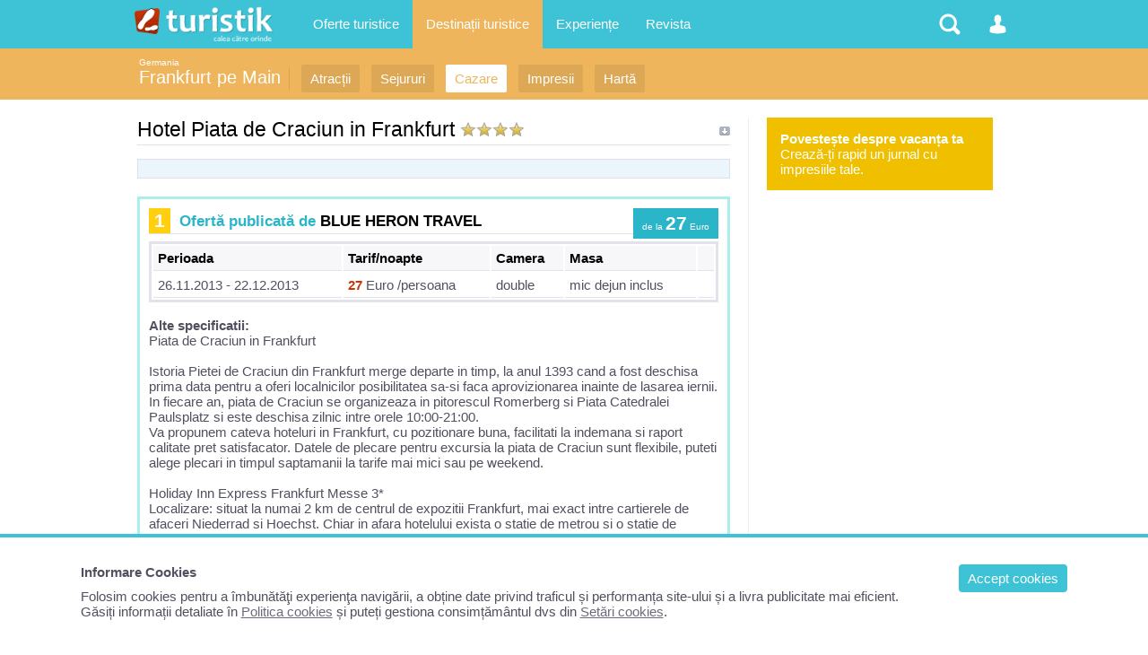

--- FILE ---
content_type: text/html; charset=UTF-8
request_url: https://www.turistik.ro/germania/frankfurt/hotel-piata-de-craciun-in-frankfurt-0h19171
body_size: 4745
content:

<!DOCTYPE html>
<html lang="ro">
<head>
<title>Hotel Piata de Craciun in Frankfurt | Cazare Frankfurt pe Main, Germania</title>
<meta charset="utf-8">
<meta name="description" content="Prezentare oferta cazare: Hotel Piata de Craciun in Frankfurt | Oferte cazare in Frankfurt pe Main - listă de hoteluri și pensiuni din  Frankfurt pe Main, Germania" />
<link rel="stylesheet" href="/style1.css" />
<meta content="width=device-width, initial-scale=1.0, minimum-scale=1.0, maximum-scale=2.0, target-densitydpi=device-dpi" name="viewport">


<!-- Google tag (gtag.js) -->
<script async src="https://www.googletagmanager.com/gtag/js?id=G-GV8XX6H60H"></script>
<script>
  window.dataLayer = window.dataLayer || [];
  function gtag(){dataLayer.push(arguments);}
  gtag('js', new Date());

  gtag('config', 'G-GV8XX6H60H');
</script>


<script async type="text/javascript" src="/javascript/highslide/highslide.js" ></script>
</head>

<body>
<div id="structura">


<div id="subheader">
	<div class="header_sectiune_link"><a href="/germania">Germania</a></div>    <h1><a href="/germania/frankfurt">Frankfurt pe Main</a></h1>
    <ul>
                    <li><a href="/germania/frankfurt/obiective-turistice-frankfurt" title="Locuri de vizitat in Frankfurt pe Main, Germania" >Atracții</a></li>
                                        <li><a href="/germania/frankfurt/sejur-frankfurt" title="Vacante si concedii Frankfurt pe Main, Germania"  >Sejururi</a></li>
                              <li><a href="/germania/frankfurt/cazare-frankfurt" title="Hoteluri, pensiuni din Frankfurt pe Main, Germania" class="select" >Cazare</a></li>
                              <li><a href="/germania/frankfurt/impresii-vacanta-frankfurt" title="Povestiri din Frankfurt pe Main, Germania"  >Impresii</a></li>
                    <li><a href="/germania/frankfurt/harta-frankfurt" title="Harta turistica si rutiera Frankfurt pe Main"  >Hartă</a></li>
               </ul>
	<div class="clr"></div>
</div>

<div id="container">
<div id="central">



<h2>Hotel Piata de Craciun in Frankfurt 
<img src="/imagini/st1.gif" /><img src="/imagini/st1.gif" /><img src="/imagini/st1.gif" /><img src="/imagini/st1.gif" /></h2>

<div>
	    <div style="padding:10px; margin:0 0 20px 0; border:1px solid #DFE1E8; background: #EBF6FC">
    	        </div>
	
	


	    
	    
	</div>






<div class="chenar">

<div class="pret2">de la <b>27</b> Euro</div>
<div class="nr">1</div>

<h3 style="margin:5px 0;">Ofertă publicată de <span style="color:#000000">BLUE HERON TRAVEL</span></h3>

<table class="tab-border">
<tr style="background:#F7F7FA; color:#000000; font-weight:bold;">
    <td>Perioada</td>
    <td>Tarif/noapte</td>
    <td>Camera</td>
    <td>Masa</td>
    <td>&nbsp;</td>
</tr>
<tr>
    <td>26.11.2013 - 22.12.2013</td>
    <td><b class="cul_pret">27</b> Euro /persoana</td>
    <td>double</td>
    <td>mic dejun inclus</td>
    <td>&nbsp;</td>
</tr>
</table>
<br />


<p class="d_o_transport"><b>Alte specificatii:</b></p>
Piata de Craciun in Frankfurt                           <br />
<br />
  Istoria Pietei de Craciun din Frankfurt merge departe in timp, la anul 1393 cand a fost deschisa prima data pentru a oferi localnicilor posibilitatea sa-si faca aprovizionarea inainte de lasarea iernii.<br />
 In fiecare an, piata de Craciun se organizeaza in pitorescul Romerberg si Piata Catedralei Paulsplatz si este deschisa zilnic intre orele 10:00-21:00. <br />
 Va propunem cateva hoteluri in Frankfurt, cu pozitionare buna, facilitati la indemana si raport calitate pret satisfacator.  Datele de plecare pentru excursia la piata de Craciun sunt flexibile, puteti alege plecari in timpul saptamanii la tarife mai mici sau pe weekend.   <br />
<br />
 Holiday Inn Express Frankfurt Messe 3* <br />
 Localizare: situat la numai 2 km de centrul de expozitii Frankfurt, mai exact intre cartierele de afaceri Niederrad si Hoechst. Chiar in afara hotelului exista o statie de metrou si o statie de autobuz de unde puteti ajunge la gara principal   sau la aeroport (aproximativ 13 km) in cateva minute. <br />
Tarif: de la 27 euro / persoana loc dubla standard / noapte / mic dejun     <br />
<br />
 Hotel Leonardo Frankfurt City 3*  <br />
 Localizare: hotelul este situat in centrul orasului si este la cativa pasi de cartierul financiar  si de centrul comercial. Gara principala se afla chiar vizavi; centrul orasului este la 1 km distanta. Aeroportul din Frankfurt este situat la aproximativ 12 km distanta.  <br />
Tarif: de la 36 euro / persoana loc dubla standard / noapte / mic dejun      <br />
<br />
Hotel Savoy 4*  <br />
Localizare: hotel situat la 1km de centrul orasului,  centrul de expozitii este este la 1km distanta.<br />
 Aeroportul este la 15 kilometri distanta. <br />
Tarif: de la 74 euro / persoana loc dubla standard / noapte / mic dejun   <br />
<br />
 Hotel Intercontinental Frankfurt 4*+ <br />
Localizare: hotel situat in centrul orasului;  gara principala este doar o plimbare de cateva minute, iar la aeroportul din Frankfurt se poate ajunge usor cu masina  in aproximativ 20 de minute. La mica distanta se afla piata medievala si catedrala.  <br />
Tarif: de la 76 euro / persoana loc dubla superioara / noapte / mic dejun   <br />
<br />
 Hotel Le Meridien Parkhotel 5*  <br />
 Localizare: hotelul este situat   in centrul orasului. Gara principala  si cea mai apropiata statie de metrou este la 200 de metri distanta; aeroportul este la 12 km.  <br />
Tarif: de la 88 euro / persoana loc dubla standard / noapte / mic dejun    <br />
<br />
Servicii incluse:   <br />
-1 noapte de cazare loc in camera dubla hotel ales  <br />
 -masa mic dejun     <br />
<br />
Servicii neincluse:  <br />
-la cerere bilete de avion zbor direct companii cursa de linie sau low cost <br />
-asigurare medicala/ storno  recomandate de agentie  <br />
 -excursii optionale si intrari muzee si obiective turistice  <br />
 -orice alt serviciu necuprins la Servicii Incluse      <br />
<br />
 Nota : Tarifele sunt exprimate in euro per persoana pe noapte loc in camera dubla si sunt  valabile in limita locurilor disponibile pentru rezervari minim 1 noapte de cazare in perioada 26.11.2013     22.12.2013.<br /><br />



<div class="box_bleo" style="margin:0;">Telefon rezervări: <b style="color:#000000">031.425.11.80</b></div>

</div>
<br />





</div>



<div id="lateral">



<a href="/cont.php" rel="nofollow">
<div style="background:#F0C000; padding:15px; color:#ffffff; margin:0 0 15px 0;"><b>Povestește despre vacanța ta</b><br />Crează-ți rapid un jurnal cu impresiile tale.</div>
</a>



</div>


</div>

<div id="header-container">
<div id="header">
	<ul>
        <li>
        	<a href="/" id="logo" title="Turistik.ro - prima pagină" class="nomobile">&nbsp;</a>
            <div id="logo" class="pemobile">&nbsp;</div>
            <ul class="ul_logo"> 
                <li class="pemobile" style="margin:0 0 20px 0"><a href="/" rel="nofollow">Prima pagină</a></li>
                <li class="pemobile "><a href="/sejururi-vacante" title="Oferte sejururi - cazare si transport" >Oferte Sejururi</a></li>
                <li class="pemobile select"><a href="/oferte-cazare" title="Oferte cazare in Romania si strainatate">Oferte Cazare</a></li>
                <li class="pemobile "><a href="/circuite" title="Oferte circuite">Oferte Circuite</a></li>
                <li class="pemobile "><a href="/croaziere" title="Oferte croaziere">Oferte Croaziere </a></li>
                <li class="pemobile select"><a href="/destinatii" title="Destinatii turistice">Destinații de vacanta</a></li>
                <li class="pemobile "><a href="/comunitate/impresii" title="Povestiri si poze din vacanta">Impresii din vacanță</a></li>
                <li class="pemobile "><a href="/comunitate/poze" title="Imagini turistice">Poze din călătorii</a></li>
                <li class="pemobile "><a href="/comunitate/membri" title="Comunitatea Turistik.ro">Membri</a></li>
                <li class="pemobile "><a href="/revista" title="Informații turistice">Revista</a></li>
                
                <iframe src="//www.facebook.com/plugins/like.php?href=http%3A%2F%2Fwww.facebook.com%2Fturistik.ro&amp;send=false&amp;locale=en_US&amp;layout=button_count&amp;width=100&amp;show_faces=false&amp;action=like&amp;colorscheme=light&amp;font=trebuchet+ms&amp;height=21" style="border:none; overflow:hidden; width:90px; height:21px;background-color: transparent; float:left; margin:20px 0 0 0;" ></iframe>   
            </ul>
        </li>
        <li class="nomobile">
            <a href="/sejururi-vacante" class="link-header " title="Oferte">Oferte turistice</a>
             <ul> 
             	<p>Mii de oferte de vacanță publicate de agențiile de turism partenere:</p>  
                <li><a href="/sejururi-vacante" title="Oferte sejururi - cazare si transport">Sejururi</a></li>
                <li><a href="/oferte-cazare" title="Oferte cazare in Romania si strainatate">Cazare</a></li>
                <li ><a href="/circuite" title="Oferte circuite">Circuite</a></li>
                <li ><a href="/croaziere" title="Oferte croaziere">Croaziere </a></li>
                <li>&nbsp;</li>
                <li><a href="/agentii-turism" rel="nofollow">Agentii turism</a></li>
             </ul>
        </li>
        
        <li class="nomobile">
            <a href="/destinatii" class="link-header headersel" title="Topul locațiilor turistice">Destinații turistice</a>
        </li>
  
        <li class="nomobile">
            <a href="/comunitate/impresii" class="link-header " title="Povestiri si poze ale utilizatorilor Turistik">Experiențe</a>
             <ul> 
             	<p>Povestiri și poze din cele mai vizitate destinatii din lume:</p>  
                <li ><a href="/comunitate/impresii" title="Povestiri si poze din vacanta">Impresii din vacanță</a></li>
                <li ><a href="/comunitate/poze" title="Imagini turistice">Poze din călătorii</a></li>
                <li ><a href="/comunitate/destinatii" title="Destinații cu experiențe">Destinații vizitate</a></li>
                <li ><a href="/comunitate/membri" title="Comunitatea Turistik.ro">Membrii Turistik.ro</a></li>
             </ul>
        </li>
        <li class="nomobile">
            <a href="/revista" class="link-header " title="Informații turistice și articole despre turism">Revista</a>
        </li>
        
        
        
        <li style="float:right">
        	<a href="#" class="link-header-icon i_om "  onClick="return false;" rel="nofollow">&nbsp;</a>
            <ul class="ul_user">
            	<p>
				Nu sunteți logat                </p>
                      	  <li><a href="/cont.php" rel="nofollow">Intrați în contul dvs</a></li>
                            
                           </ul>
        </li>
        <li style="float:right">
        	<a href="#" class="link-header-icon i_cauta" onClick="return false;" rel="nofollow">&nbsp;</a> 
            <ul class="ul_cauta"> 
                <form name="form_c" method="get" action="/cauta.php" style="float:right; width:100%; position:relative">
                     <input class="input" type="text" name="q" placeholder="caută ceva pe Turistik" autocomplete="off" style="width:99%; border-radius:4px; display:inline;"/>
                     <input class="button" type="submit" name="bcauta" value="Caută" style="width:auto;border-radius:0 4px 4px 0; display:inline; position:absolute; top:0; right:0;">
                </form> 
             </ul>
        </li>
    </ul>
    
</div>
</div>
<div id="footer">
&copy; 2026 Turistik.ro - Ghid de turism, impresii, oferte turistice: cazare, vacanțe, destinații<br />
Info consumator: 0800.080.999, <a href="http://www.anpc.gov.ro" rel="nofollow">ANPC</a><br />
        <a href="/content.php?p=1" rel="nofollow">Contact Turistik.ro</a>
        <a href="/content.php?p=3" rel="nofollow">Promovare</a>
        <a href="/content.php?p=4" rel="nofollow">Confidențialitate</a>
        <a href="/content.php?p=2" rel="nofollow">Termeni și conditii</a>

</div>


<script>
function createCookie(name,value,days){
	if (days) {
		var date = new Date();
		date.setTime(date.getTime()+(days*24*60*60*1000));
		var expires = "; expires="+date.toGMTString();
	}
	else var expires = "";
	document.cookie = name+"="+value+expires+"; path=/";
}
function readCookie(name) {
	var nameEQ = name + "=";
	var ca = document.cookie.split(';');
	for(var i=0;i < ca.length;i++) {
		var c = ca[i];
		while (c.charAt(0)==' ') c = c.substring(1,c.length);
		if (c.indexOf(nameEQ) == 0) return c.substring(nameEQ.length,c.length);
	}
	return null;
}
</script>




<style>
#cookbox {display: block;  width:100%; padding:30px 7%;  position:fixed; bottom:0; left: 0;z-index: 1001;  background: #ffffff; border-top:4px solid #3EC3D6;}
#cookbox a {text-decoration:underline; }
#cookbox a.cookok {background:#3EC3D6; color:#ffffff; padding:7px 10px; margin:0 0 3px 20px; border-radius:4px; float:right; text-decoration:none;}
</style>
<div id="cookbox">
<a class="cookok" href="javascript:void(0)" onClick="cookie_ok()"> Accept cookies </a>
<b style="display:block; margin:0 0 10px 0;">Informare Cookies</b>
Folosim cookies pentru a îmbunătăţi experienţa navigării, a obține date privind traficul și performanța site-ului și a livra publicitate mai eficient.<br />
Găsiți informații detaliate în <a href="/content.php?p=8" rel="nofollow">Politica cookies</a> și puteți gestiona consimțământul dvs din <a href="/setari-cookies.php" rel="nofollow">Setări cookies</a>.
</div>
<script>
if (readCookie("cook_setari")){
	createCookie("cook_setari","111",700);
	document.getElementById('cookbox').style.display = 'none';
} else {
	document.getElementById('cookbox').style.display = 'block';
};
function cookie_ok(){
	createCookie("cook_setari","111",700);
	document.getElementById('cookbox').style.display = 'none';
}
</script>
</div>
</body>
</html>